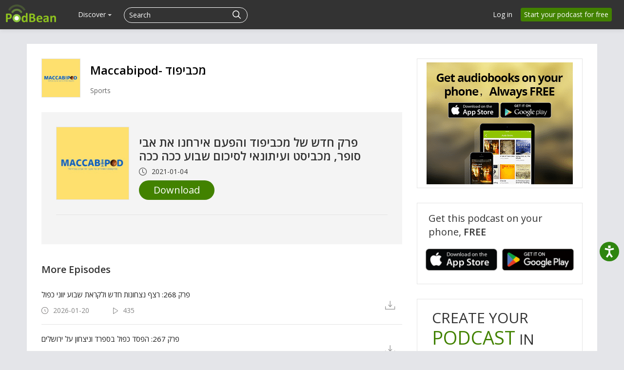

--- FILE ---
content_type: application/javascript; charset=UTF-8
request_url: https://www.podbean.com/cdn-cgi/challenge-platform/scripts/jsd/main.js
body_size: 9149
content:
window._cf_chl_opt={crYs7:'g'};~function(Ij,Iz,Il,IC,Iu,p,u,w,ID,IB){Ij=I1,function(I2,I3,nS,IG,I4,I5){for(nS={I2:435,I3:476,I4:266,I5:429,I6:450,I7:448,I8:298,I9:493,II:504},IG=I1,I4=I2();!![];)try{if(I5=-parseInt(IG(nS.I2))/1+parseInt(IG(nS.I3))/2*(parseInt(IG(nS.I4))/3)+-parseInt(IG(nS.I5))/4+-parseInt(IG(nS.I6))/5+-parseInt(IG(nS.I7))/6*(-parseInt(IG(nS.I8))/7)+-parseInt(IG(nS.I9))/8+parseInt(IG(nS.II))/9,I3===I5)break;else I4.push(I4.shift())}catch(e){I4.push(I4.shift())}}(I0,838795),Iz=this||self,Il=Iz[Ij(412)],IC=function(hd,hv,hs,hV,hE,hn,hI,h8,Ic,I3,v,w,I4){return hd={I2:445,I3:494,I4:257,I5:350,I6:459,I7:349,I8:440},hv={I2:427,I3:255,I4:272,I5:514,I6:352,I7:506,I8:506,I9:272,II:403,In:385,Ih:427,IE:328,IV:496,Is:351,Iv:466,Id:314,IH:427,IX:267,IT:470,Im:311,Ie:427,Ik:242,Io:317,IS:385,hd:317,hH:427},hs={I2:340,I3:505},hV={I2:382},hE={I2:501,I3:399,I4:514,I5:505,I6:396,I7:422,I8:317,I9:383,II:461,In:438,Ih:242,IE:383,IV:438,Is:383,Iv:438,Id:382,IH:344,IX:370,IT:312,Im:258,Ie:385,Ik:247,Io:311,IS:250,hV:258,hs:314,hv:385,hd:455,hH:250,hX:360,hT:399,hm:413,he:427,hk:282,ho:311,hS:427,hM:342,hz:447,hl:498,hC:500,hu:383,hA:289,hD:256,hN:295,hf:519,hi:329,hO:385,hW:496,hF:353,hr:250,hJ:399,hw:503,hB:385,ha:333,hK:507,hp:428,hG:439,hj:385,hc:250,hP:360,hg:436,hx:331,hQ:385,hb:332,hy:258,ht:409,hZ:481,hR:441,hY:249,hq:345,hU:442,hL:402,E0:334,E1:385,E2:499,E3:407,E4:385,E5:382,E6:391,E7:419,E8:382,E9:455,EI:258,En:503,Eh:503,EE:382,EV:489,Es:427,Ev:470},hn={I2:288},hI={I2:271},h8={I2:481},Ic=Ij,I3={'KlVQa':function(x,y){return x==y},'LcpnH':function(x,y){return x-y},'GEuDj':function(x,y){return x>y},'TEfiR':function(x,y){return y==x},'ZXmAv':function(x,y){return x-y},'zhpKK':function(x,y){return x>y},'GersF':function(x,y){return x<<y},'oxUHQ':function(I5,I6){return I5(I6)},'XtQDn':function(x,y){return x+y},'uCNhk':function(I5,I6,I7){return I5(I6,I7)},'kzyXc':function(x,y){return y==x},'CGvIE':function(x,y){return x<y},'PQhjB':function(x,y){return x+y},'gHiNi':function(x,y){return y===x},'XZJrK':Ic(hd.I2),'MZnye':function(x,y){return x|y},'VpKaV':function(x,y){return y==x},'QcSlG':function(x,y){return x<<y},'mvQXV':function(x,y){return x-y},'VqyWv':function(x,y){return y&x},'vCFhh':function(x,y){return x-y},'eFXqM':function(x,y){return x-y},'BMnZH':Ic(hd.I3),'PBZck':Ic(hd.I4),'nbazS':Ic(hd.I5),'gbUff':function(I5,I6){return I5(I6)},'QXYqa':function(x,y){return x|y},'QrhRx':function(x,y){return x<<y},'nzkxf':function(x,y){return x-y},'hfbGi':function(x,y){return x==y},'JOXxJ':function(x,y){return x-y},'kKVSk':function(I5,I6){return I5(I6)},'ogkLU':function(x,y){return x==y},'DAfkV':Ic(hd.I6),'uzEsC':function(x,y){return y==x},'XwQDU':function(x,y){return y&x},'OzhWI':function(x,y){return y*x},'dPoiw':function(x,y){return y!=x},'VTQVz':function(I5,I6){return I5(I6)},'BKoxD':function(I5,I6){return I5(I6)},'EZRss':function(x,y){return x!=y},'CtJMn':function(x,y){return x<y},'iOqwP':function(x,y){return x&y},'gyoWr':function(I5,I6){return I5(I6)}},v=String[Ic(hd.I7)],w={'h':function(r,h3){return h3={I2:253,I3:369,I4:363,I5:317,I6:273,I7:307},r==null?'':w.g(r,6,function(g,IP,I6){return(IP=I1,IP(h3.I2)!==IP(h3.I3))?IP(h3.I4)[IP(h3.I5)](g):(I6=I5[IP(h3.I6)],I6[IP(h3.I7)](+I7(I6.t)))})},'g':function(r,g,l,h9,Ix,I5,c,q,u,h,n,t,e,f,a,b,k,hh,v,m,p,d){if(h9={I2:271},Ix=Ic,I5={'uXTEw':function(I6,I7,I8){return I6(I7,I8)},'QhXLz':function(I6,I7,I8){return I6(I7,I8)},'CufGm':function(I6){return I6()},'HlvHl':function(I6,I7,Ig){return Ig=I1,I3[Ig(h8.I2)](I6,I7)},'BIrjQ':Ix(hE.I2),'KxOTn':function(x,y,IQ){return IQ=Ix,I3[IQ(h9.I2)](x,y)},'UxxMf':function(x,y,Ib){return Ib=Ix,I3[Ib(hI.I2)](x,y)},'ThsBP':function(I6,I7,I8,Iy){return Iy=Ix,I3[Iy(hn.I2)](I6,I7,I8)}},I3[Ix(hE.I3)](null,r))return'';for(q={},u={},h='',n=2,t=3,e=2,f=[],a=0,b=0,k=0;I3[Ix(hE.I4)](k,r[Ix(hE.I5)]);k+=1)if(Ix(hE.I6)!==Ix(hE.I7)){if(m=r[Ix(hE.I8)](k),Object[Ix(hE.I9)][Ix(hE.II)][Ix(hE.In)](q,m)||(q[m]=t++,u[m]=!0),p=I3[Ix(hE.Ih)](h,m),Object[Ix(hE.IE)][Ix(hE.II)][Ix(hE.IV)](q,p))h=p;else{if(Object[Ix(hE.Is)][Ix(hE.II)][Ix(hE.Iv)](u,h)){if(256>h[Ix(hE.Id)](0)){if(I3[Ix(hE.IH)](Ix(hE.IX),I3[Ix(hE.IT)]))I3();else{for(c=0;c<e;a<<=1,I3[Ix(hE.Im)](b,g-1)?(b=0,f[Ix(hE.Ie)](l(a)),a=0):b++,c++);for(d=h[Ix(hE.Id)](0),c=0;8>c;a=I3[Ix(hE.Ik)](a<<1.8,1.58&d),I3[Ix(hE.Io)](b,g-1)?(b=0,f[Ix(hE.Ie)](l(a)),a=0):b++,d>>=1,c++);}}else{for(d=1,c=0;c<e;a=I3[Ix(hE.IS)](a,1)|d,I3[Ix(hE.hV)](b,I3[Ix(hE.hs)](g,1))?(b=0,f[Ix(hE.hv)](l(a)),a=0):b++,d=0,c++);for(d=h[Ix(hE.Id)](0),c=0;I3[Ix(hE.hd)](16,c);a=I3[Ix(hE.hH)](a,1)|I3[Ix(hE.hX)](d,1),I3[Ix(hE.hT)](b,I3[Ix(hE.hm)](g,1))?(b=0,f[Ix(hE.hv)](l(a)),a=0):b++,d>>=1,c++);}n--,n==0&&(n=Math[Ix(hE.he)](2,e),e++),delete u[h]}else for(d=q[h],c=0;c<e;a=I3[Ix(hE.Ik)](a<<1.47,1.01&d),b==I3[Ix(hE.hk)](g,1)?(b=0,f[Ix(hE.hv)](l(a)),a=0):b++,d>>=1,c++);h=(n--,I3[Ix(hE.ho)](0,n)&&(n=Math[Ix(hE.hS)](2,e),e++),q[p]=t++,String(m))}}else I5[Ix(hE.hM)](I4,Ix(hE.hz),I5.e);if(h!==''){if(I3[Ix(hE.hl)]!==Ix(hE.hC)){if(Object[Ix(hE.hu)][Ix(hE.II)][Ix(hE.Iv)](u,h)){if(Ix(hE.hA)!==I3[Ix(hE.hD)]){if(I3[Ix(hE.hN)](256,h[Ix(hE.Id)](0))){if(I3[Ix(hE.hf)]!==Ix(hE.hi)){for(c=0;I3[Ix(hE.I4)](c,e);a<<=1,g-1==b?(b=0,f[Ix(hE.hO)](I3[Ix(hE.hW)](l,a)),a=0):b++,c++);for(d=h[Ix(hE.Id)](0),c=0;8>c;a=I3[Ix(hE.hF)](I3[Ix(hE.hr)](a,1),I3[Ix(hE.hX)](d,1)),I3[Ix(hE.hJ)](b,I3[Ix(hE.hw)](g,1))?(b=0,f[Ix(hE.hB)](l(a)),a=0):b++,d>>=1,c++);}else if(hh={I2:347},!I8){if(IV=!![],!I5[Ix(hE.ha)](Is))return;I5[Ix(hE.hK)](Iv,function(Ie,It){It=Ix,I5[It(hh.I2)](IX,IT,Ie)})}}else{for(d=1,c=0;I3[Ix(hE.I4)](c,e);a=I3[Ix(hE.hp)](a,1)|d,b==I3[Ix(hE.hG)](g,1)?(b=0,f[Ix(hE.hj)](l(a)),a=0):b++,d=0,c++);for(d=h[Ix(hE.Id)](0),c=0;16>c;a=I3[Ix(hE.hF)](I3[Ix(hE.hc)](a,1),I3[Ix(hE.hP)](d,1)),I3[Ix(hE.hg)](b,I3[Ix(hE.hx)](g,1))?(b=0,f[Ix(hE.hQ)](I3[Ix(hE.hb)](l,a)),a=0):b++,d>>=1,c++);}n--,I3[Ix(hE.hy)](0,n)&&(n=Math[Ix(hE.hS)](2,e),e++),delete u[h]}else I3(Ix(hE.ht))}else for(d=q[h],c=0;c<e;a=I3[Ix(hE.hF)](a<<1,d&1.05),b==g-1?(b=0,f[Ix(hE.hB)](I3[Ix(hE.hZ)](l,a)),a=0):b++,d>>=1,c++);n--,I3[Ix(hE.hR)](0,n)&&e++}else v=m==='s'&&!b[Ix(hE.hY)](a[k]),I5[Ix(hE.hq)]===I5[Ix(hE.hU)](c,k)?f(I5[Ix(hE.hL)](c,k),m):v||I5[Ix(hE.E0)](f,I5[Ix(hE.hL)](c,k),a[k])}for(d=2,c=0;c<e;a=a<<1.53|d&1.17,g-1==b?(b=0,f[Ix(hE.E1)](l(a)),a=0):b++,d>>=1,c++);for(;;)if(a<<=1,I3[Ix(hE.I3)](b,g-1)){if(Ix(hE.E2)!==I3[Ix(hE.E3)]){f[Ix(hE.E4)](l(a));break}else{if(256>h[Ix(hE.E5)](0)){for(c=0;c<e;a<<=1,I3[Ix(hE.E6)](b,I3[Ix(hE.E7)](g,1))?(b=0,f[Ix(hE.Ie)](l(a)),a=0):b++,c++);for(d=h[Ix(hE.E8)](0),c=0;I3[Ix(hE.E9)](8,c);a=a<<1.06|1.15&d,I3[Ix(hE.EI)](b,I3[Ix(hE.En)](g,1))?(b=0,f[Ix(hE.hO)](l(a)),a=0):b++,d>>=1,c++);}else{for(d=1,c=0;c<e;a=a<<1.16|d,b==I3[Ix(hE.Eh)](g,1)?(b=0,f[Ix(hE.hj)](l(a)),a=0):b++,d=0,c++);for(d=h[Ix(hE.EE)](0),c=0;I3[Ix(hE.hN)](16,c);a=I3[Ix(hE.EV)](a,1)|d&1,g-1==b?(b=0,f[Ix(hE.hB)](I3[Ix(hE.hZ)](l,a)),a=0):b++,d>>=1,c++);}n--,0==n&&(n=I3[Ix(hE.Es)](2,e),e++),delete u[h]}}else b++;return f[Ix(hE.Ev)]('')},'j':function(r,IZ){return IZ=Ic,I3[IZ(hs.I2)](null,r)?'':''==r?null:w.i(r[IZ(hs.I3)],32768,function(g,IR){return IR=IZ,r[IR(hV.I2)](g)})},'i':function(r,g,l,IY,c,q,u,h,n,t,e,f,a,b,k,m,d,p){for(IY=Ic,c=[],q=4,u=4,h=3,n=[],f=l(0),a=g,b=1,t=0;3>t;c[t]=t,t+=1);for(k=0,m=Math[IY(hv.I2)](2,2),e=1;m!=e;p=I3[IY(hv.I3)](f,a),a>>=1,a==0&&(a=g,f=l(b++)),k|=I3[IY(hv.I4)](I3[IY(hv.I5)](0,p)?1:0,e),e<<=1);switch(k){case 0:for(k=0,m=Math[IY(hv.I2)](2,8),e=1;I3[IY(hv.I6)](e,m);p=a&f,a>>=1,0==a&&(a=g,f=l(b++)),k|=(I3[IY(hv.I5)](0,p)?1:0)*e,e<<=1);d=I3[IY(hv.I7)](v,k);break;case 1:for(k=0,m=Math[IY(hv.I2)](2,16),e=1;e!=m;p=f&a,a>>=1,0==a&&(a=g,f=I3[IY(hv.I8)](l,b++)),k|=I3[IY(hv.I9)](0<p?1:0,e),e<<=1);d=I3[IY(hv.II)](v,k);break;case 2:return''}for(t=c[3]=d,n[IY(hv.In)](d);;){if(b>r)return'';for(k=0,m=Math[IY(hv.Ih)](2,h),e=1;I3[IY(hv.IE)](e,m);p=f&a,a>>=1,0==a&&(a=g,f=I3[IY(hv.IV)](l,b++)),k|=(I3[IY(hv.Is)](0,p)?1:0)*e,e<<=1);switch(d=k){case 0:for(k=0,m=Math[IY(hv.I2)](2,8),e=1;e!=m;p=I3[IY(hv.Iv)](f,a),a>>=1,0==a&&(a=g,f=l(b++)),k|=(0<p?1:0)*e,e<<=1);c[u++]=v(k),d=I3[IY(hv.Id)](u,1),q--;break;case 1:for(k=0,m=Math[IY(hv.IH)](2,16),e=1;m!=e;p=I3[IY(hv.I3)](f,a),a>>=1,0==a&&(a=g,f=l(b++)),k|=(I3[IY(hv.Is)](0,p)?1:0)*e,e<<=1);c[u++]=I3[IY(hv.IX)](v,k),d=u-1,q--;break;case 2:return n[IY(hv.IT)]('')}if(I3[IY(hv.Im)](0,q)&&(q=Math[IY(hv.Ie)](2,h),h++),c[d])d=c[d];else if(u===d)d=I3[IY(hv.Ik)](t,t[IY(hv.Io)](0));else return null;n[IY(hv.IS)](d),c[u++]=t+d[IY(hv.hd)](0),q--,t=d,0==q&&(q=Math[IY(hv.hH)](2,h),h++)}}},I4={},I4[Ic(hd.I8)]=w.h,I4}(),Iu={},Iu[Ij(393)]='o',Iu[Ij(474)]='s',Iu[Ij(244)]='u',Iu[Ij(421)]='z',Iu[Ij(300)]='n',Iu[Ij(390)]='I',Iu[Ij(265)]='b',p=Iu,Iz[Ij(420)]=function(b,a,c,d,hr,hF,hW,n1,I2,e,l,n,k,m,v){if(hr={I2:451,I3:274,I4:508,I5:513,I6:431,I7:277,I8:321,I9:321,II:387,In:365,Ih:511,IE:505,IV:478,Is:249,Iv:501,Id:495,IH:293,IX:341,IT:516},hF={I2:512,I3:505,I4:451,I5:397,I6:463},hW={I2:383,I3:461,I4:438,I5:385},n1=Ij,I2={'jhHle':function(x,y){return y===x},'Bnmdz':function(x,y){return x+y},'ZwTiV':function(x,y){return x<y},'idAkq':function(I3,I4,I5,I6){return I3(I4,I5,I6)},'xATVE':function(x,y){return x+y},'aIPyg':function(I3,I4,I5){return I3(I4,I5)},'IRFQG':function(x,y){return x+y},'ZureX':function(I3,I4,I5){return I3(I4,I5)}},I2[n1(hr.I2)](null,a)||a===void 0)return d;for(e=t(a),b[n1(hr.I3)][n1(hr.I4)]&&(e=e[n1(hr.I5)](b[n1(hr.I3)][n1(hr.I4)](a))),e=b[n1(hr.I6)][n1(hr.I7)]&&b[n1(hr.I8)]?b[n1(hr.I6)][n1(hr.I7)](new b[(n1(hr.I9))](e)):function(h,n2,g){for(n2=n1,h[n2(hF.I2)](),g=0;g<h[n2(hF.I3)];I2[n2(hF.I4)](h[g],h[g+1])?h[n2(hF.I5)](I2[n2(hF.I6)](g,1),1):g+=1);return h}(e),l='nAsAaAb'.split('A'),l=l[n1(hr.II)][n1(hr.In)](l),n=0;I2[n1(hr.Ih)](n,e[n1(hr.IE)]);k=e[n],m=I2[n1(hr.IV)](r,b,a,k),l(m)?(v='s'===m&&!b[n1(hr.Is)](a[k]),n1(hr.Iv)===I2[n1(hr.Id)](c,k)?f(c+k,m):v||I2[n1(hr.IH)](f,I2[n1(hr.IX)](c,k),a[k])):I2[n1(hr.IT)](f,c+k,m),n++);return d;function f(h,g,n0){n0=I1,Object[n0(hW.I2)][n0(hW.I3)][n0(hW.I4)](d,g)||(d[g]=[]),d[g][n0(hW.I5)](h)}},u=Ij(443)[Ij(308)](';'),w=u[Ij(387)][Ij(365)](u),Iz[Ij(406)]=function(b,a,hK,n3,I3,I4,c,d,f,e){for(hK={I2:339,I3:418,I4:338,I5:297,I6:467,I7:366,I8:339,I9:505,II:418,In:335,Ih:338,IE:454,IV:385,Is:467,Iv:488},n3=Ij,I3={},I3[n3(hK.I2)]=function(x,y){return x<y},I3[n3(hK.I3)]=function(x,y){return x===y},I3[n3(hK.I4)]=n3(hK.I5),I3[n3(hK.I6)]=function(x,y){return x+y},I4=I3,c=Object[n3(hK.I7)](a),d=0;I4[n3(hK.I8)](d,c[n3(hK.I9)]);d++)if(I4[n3(hK.II)](n3(hK.In),I4[n3(hK.Ih)]))return;else if(f=c[d],f==='f'&&(f='N'),b[f]){for(e=0;e<a[c[d]][n3(hK.I9)];I4[n3(hK.I3)](-1,b[f][n3(hK.IE)](a[c[d]][e]))&&(w(a[c[d]][e])||b[f][n3(hK.IV)](I4[n3(hK.Is)]('o.',a[c[d]][e]))),e++);}else b[f]=a[c[d]][n3(hK.Iv)](function(l){return'o.'+l})},ID=null,IB=Iw(),IK();function I0(EJ){return EJ='QQxyw,WPPZi,RBiLP,random,pow,QrhRx,3288760BvkNZy,GlUUX,Array,errorInfoObject,hgMoX,location,779240hsRhps,hfbGi,onreadystatechange,call,nzkxf,dCGJxDm,ogkLU,KxOTn,_cf_chl_opt;cHaoC7;EsktP7;YbzaU8;btBUN5;jYAw8;ugmM5;tEalb6;RlLx8;QzKKE3;iOif3;XBhJi2;FIbw5;Tpvn1;LGsiN9;ECxHs2;ZRXn7,navigator,PQRUO,removeChild,error on cf_chl_props,48126YYEeaF,QEatG9,4750430TWUebl,jhHle,display: none,gRXyt,indexOf,GEuDj,nnXtO3,thQjF,etNqs,elUlN,saObH,hasOwnProperty,wlZz4,Bnmdz,POST,bpDEU,iOqwP,NBeTJ,ptgsk,contentWindow,join,iWzBg,createElement,YIgrO,string,appendChild,174Fbcivg,/invisible/jsd,idAkq,HnaeQ,Bqiwf,oxUHQ,kcWL9,iframe,vHdhD,href,style,/b/ov1/0.40630747161626:1769011866:SFMSdFAVPfiEh0ZFT6Xs57myCbEClJkNcLHKjFWAH2A/,map,GersF,http-code:,KNaCv,postMessage,2396864rjFNFJ,NuRAw,xATVE,gbUff,UIbFL,BMnZH,TAjXq,OlvTW,d.cookie,KALgy,ZXmAv,6629949lHuRkI,length,VTQVz,HlvHl,getOwnPropertyNames,detail,krriS,ZwTiV,sort,concat,CGvIE,now,ZureX,event,crYs7,nbazS,PQhjB,GkRdd,undefined,URZWC,source,MZnye,onload,isNaN,QcSlG,onerror,jsd,FFyCH,aOXEs,XwQDU,PBZck,mtKIE,TEfiR,XeuZ6,DOMContentLoaded,ZEwSP,vtgRP,NCbcr,QMudY,boolean,47349ZWrjtO,gyoWr,_cf_chl_opt,XAgWl,WfCSU,XtQDn,OzhWI,__CF$cv$params,Object,cloudflare-invisible,addEventListener,from,[native code],body,JqwYO,error,eFXqM,loading,Pxkmb,OJPZw,KBWxH,oCQVx,uCNhk,gIMrF,parent,frRNV,jDFnl,aIPyg,/jsd/oneshot/ab45abf05049/0.40630747161626:1769011866:SFMSdFAVPfiEh0ZFT6Xs57myCbEClJkNcLHKjFWAH2A/,zhpKK,lGIFk,MzNLm,1379MnNAzr,YjnaH,number,toString,readyState,xhr-error,xaHVj,SOak1,VVTJb,floor,split,MySci,fgqot,VpKaV,XZJrK,tOyMA,mvQXV,LFqhh,XjthC,charAt,AQvUK,sid,stringify,Set,DvhMj,rNRWj,QTuqh,anJyI,clientInformation,status,EZRss,SuNbn,wBfdr,JOXxJ,kKVSk,CufGm,ThsBP,zfTPo,log,Dpcq6,TDenJ,jMAdj,uzEsC,IRFQG,uXTEw,open,gHiNi,BIrjQ,VWWMq,QhXLz,XMLHttpRequest,fromCharCode,PtbYd,CtJMn,dPoiw,QXYqa,/cdn-cgi/challenge-platform/h/,dUJPa,catch,dPAgP,send,randomUUID,VqyWv,Wupft,WDuoS,WtONA$eaKL5h2dk3ouiPv14xEgRGzf9YcFlmnQp-7wM+VjrIqsSHDXBT8UbCJZ6y0,forFU,bind,keys,kbgyX,CjoLI,qsYOe,rgeCN,iYzbB,nqVOn,contentDocument,FXFSX,eMBTy,IEkzm,4|5|0|8|9|6|10|3|2|1|7,api,qDcnc,ZKonY,ygJxG,charCodeAt,prototype,ontimeout,push,gmxgB9,includes,zVqqo,chctx,bigint,KlVQa,SywaG,object,UdKcX,getPrototypeOf,huVvB,splice,timeout,kzyXc,tabIndex,hHJnC,UxxMf,BKoxD,JkHcJ,TLtHu,LGsiN9,DAfkV,hcYmJ,success,BjMxg,function,document,vCFhh,Function,QPcrF,isArray,FEWKX,kQwhi,LcpnH,Tpvn1,symbol,OOaxt'.split(','),I0=function(){return EJ},I0()}function IN(I2,hR,hZ,n7,I3,I4){hR={I2:401,I3:411,I4:447,I5:502,I6:269},hZ={I2:423,I3:401,I4:355,I5:359,I6:359,I7:286,I8:510,I9:364},n7=Ij,I3={'QQxyw':function(x,y){return x!==y},'dUJPa':n7(hR.I2),'KBWxH':function(x,y){return y===x},'krriS':n7(hR.I3),'forFU':function(I5,I6){return I5(I6)},'KALgy':function(I5){return I5()},'XAgWl':n7(hR.I4)},I4=I3[n7(hR.I5)](IA),IJ(I4.r,function(I5,n8){if(n8=n7,I3[n8(hZ.I2)](n8(hZ.I3),I3[n8(hZ.I4)]))return I5&&I6[n8(hZ.I5)]?I7[n8(hZ.I6)]():'';else I3[n8(hZ.I7)](typeof I2,I3[n8(hZ.I8)])&&I3[n8(hZ.I9)](I2,I5),IO()}),I4.e&&Ia(I3[n7(hR.I6)],I4.e)}function Iw(EM,nT){return EM={I2:359},nT=Ij,crypto&&crypto[nT(EM.I2)]?crypto[nT(EM.I2)]():''}function Ir(Es,nV,I2,I3,I4,I5){if(Es={I2:497,I3:307,I4:515,I5:479,I6:374,I7:471},nV=Ij,I2={'UIbFL':function(I6){return I6()},'HnaeQ':function(x,y){return x>y},'FXFSX':function(x,y){return x!==y}},I3=3600,I4=I2[nV(Es.I2)](IF),I5=Math[nV(Es.I3)](Date[nV(Es.I4)]()/1e3),I2[nV(Es.I5)](I5-I4,I3)){if(I2[nV(Es.I6)](nV(Es.I7),nV(Es.I7)))I4(I5);else return![]}return!![]}function t(b,hl,IL,a){for(hl={I2:513,I3:366,I4:395},IL=Ij,a=[];b!==null;a=a[IL(hl.I2)](Object[IL(hl.I3)](b)),b=Object[IL(hl.I4)](b));return a}function Ii(E0,nI,I2){return E0={I2:357},nI=Ij,I2={'dPAgP':function(I3){return I3()}},I2[nI(E0.I2)](If)!==null}function IK(EW,EO,ne,I2,I3,I4,I5,I6){if(EW={I2:283,I3:260,I4:273,I5:394,I6:417,I7:302,I8:276,I9:315,II:437},EO={I2:302,I3:379,I4:261,I5:392,I6:437,I7:415},ne=Ij,I2={'qDcnc':ne(EW.I2),'QPcrF':function(I7){return I7()},'UdKcX':function(I7){return I7()},'FEWKX':function(x,y){return x!==y},'LFqhh':ne(EW.I3)},I3=Iz[ne(EW.I4)],!I3)return;if(!I2[ne(EW.I5)](Ir))return;(I4=![],I5=function(){if(!I4){if(I4=!![],!Ir())return;IN(function(I7){Ip(I3,I7)})}},I2[ne(EW.I6)](Il[ne(EW.I7)],ne(EW.I2)))?I5():Iz[ne(EW.I8)]?Il[ne(EW.I8)](I2[ne(EW.I9)],I5):(I6=Il[ne(EW.II)]||function(){},Il[ne(EW.II)]=function(nk){if(nk=ne,I6(),Il[nk(EO.I2)]!==I2[nk(EO.I3)]){if(nk(EO.I4)===nk(EO.I5))return![];else Il[nk(EO.I6)]=I6,I2[nk(EO.I7)](I5)}})}function Ip(I5,I6,Er,no,I7,I8,I9,II){if(Er={I2:287,I3:264,I4:409,I5:330,I6:281,I7:378,I8:246,I9:275,II:319,In:517,Ih:290,IE:492,IV:275,Is:319,Iv:517,Id:330,IH:509,IX:492},no=Ij,I7={},I7[no(Er.I2)]=function(x,y){return x===y},I7[no(Er.I3)]=no(Er.I4),I7[no(Er.I5)]=no(Er.I6),I8=I7,!I5[no(Er.I7)])return;I8[no(Er.I2)](I6,I8[no(Er.I3)])?(I9={},I9[no(Er.I8)]=no(Er.I9),I9[no(Er.II)]=I5.r,I9[no(Er.In)]=no(Er.I4),Iz[no(Er.Ih)][no(Er.IE)](I9,'*')):(II={},II[no(Er.I8)]=no(Er.IV),II[no(Er.Is)]=I5.r,II[no(Er.Iv)]=I8[no(Er.Id)],II[no(Er.IH)]=I6,Iz[no(Er.Ih)][no(Er.IX)](II,'*'))}function r(b,a,c,hz,IU,I2,v,I4,I5,I6,I7,I8,d,g){I2=(hz={I2:452,I3:326,I4:444,I5:425,I6:285,I7:411,I8:393,I9:325,II:472,In:483,Ih:486,IE:284,IV:400,Is:279,Iv:475,Id:469,IH:433,IX:424,IT:408,Im:373,Ie:446,Ik:368,Io:356,IS:292,hl:430,hC:285,hu:512,hA:346,hD:505,hN:388,hf:397,hi:431,hO:416,hW:431,hF:316,hr:458,hJ:322},IU=Ij,{'Pxkmb':IU(hz.I2),'hgMoX':IU(hz.I3),'WPPZi':IU(hz.I4),'hcYmJ':function(I3,I4,I5,I6,I7){return I3(I4,I5,I6,I7)},'VWWMq':function(x,y){return x<y},'zVqqo':function(x,y){return x+y},'anJyI':IU(hz.I5),'CjoLI':function(x,y){return y==x},'jDFnl':function(x,y){return x!==y},'GlUUX':IU(hz.I6),'XjthC':function(x,y){return y===x},'etNqs':IU(hz.I7),'DvhMj':function(I3,I4,I5){return I3(I4,I5)}});try{v=a[c]}catch(f){return'i'}if(null==v)return v===void 0?'u':'x';if(IU(hz.I8)==typeof v){if(IU(hz.I5)!==I2[IU(hz.I9)])try{return I4=IV[IU(hz.II)](IU(hz.In)),I4[IU(hz.Ih)]=I2[IU(hz.IE)],I4[IU(hz.IV)]='-1',Is[IU(hz.Is)][IU(hz.Iv)](I4),I5=I4[IU(hz.Id)],I6={},I6=Iv(I5,I5,'',I6),I6=Id(I5,I5[I2[IU(hz.IH)]]||I5[I2[IU(hz.IX)]],'n.',I6),I6=I2[IU(hz.IT)](IH,I5,I4[IU(hz.Im)],'d.',I6),IX[IU(hz.Is)][IU(hz.Ie)](I4),I7={},I7.r=I6,I7.e=null,I7}catch(e){return I8={},I8.r={},I8.e=e,I8}else try{if(I2[IU(hz.Ik)](IU(hz.I7),typeof v[IU(hz.Io)])){if(I2[IU(hz.IS)](I2[IU(hz.hl)],IU(hz.hC))){for(h[IU(hz.hu)](),g=0;I2[IU(hz.hA)](g,h[IU(hz.hD)]);h[g]===h[I2[IU(hz.hN)](g,1)]?h[IU(hz.hf)](g+1,1):g+=1);return h}else return v[IU(hz.Io)](function(){}),'p'}}catch(f){}}return b[IU(hz.hi)][IU(hz.hO)](v)?'a':v===b[IU(hz.hW)]?'p5':v===!0?'T':I2[IU(hz.hF)](!1,v)?'F':(d=typeof v,I2[IU(hz.hr)]==d?I2[IU(hz.hJ)](q,b,v)?'N':'f':p[d]||'?')}function I1(I,n,h,E){return I=I-242,h=I0(),E=h[I],E}function If(hU,n9,I3,I4,I5,I6){return hU={I2:453,I3:273,I4:323,I5:313,I6:356,I7:453,I8:300},n9=Ij,I3={},I3[n9(hU.I2)]=function(x,y){return x!==y},I4=I3,I5=Iz[n9(hU.I3)],!I5?n9(hU.I4)===n9(hU.I5)?(v[n9(hU.I6)](function(){}),'p'):null:(I6=I5.i,I4[n9(hU.I7)](typeof I6,n9(hU.I8))||I6<30)?null:I6}function IO(E8,nn,I2,I3){if(E8={I2:460,I3:372,I4:296,I5:304,I6:262,I7:375,I8:468,I9:309,II:473,In:405},nn=Ij,I2={'ptgsk':function(I4,I5){return I4(I5)},'lGIFk':function(x,y){return y===x},'xaHVj':function(x,y){return x===y},'vtgRP':nn(E8.I2),'eMBTy':nn(E8.I3),'MySci':function(I4,I5){return I4(I5)},'YIgrO':function(I4,I5,I6){return I4(I5,I6)},'TLtHu':function(x,y){return y*x}},I3=If(),I2[nn(E8.I4)](I3,null))return;ID=(ID&&(I2[nn(E8.I5)](I2[nn(E8.I6)],I2[nn(E8.I7)])?I2[nn(E8.I8)](I4,I5):I2[nn(E8.I9)](clearTimeout,ID)),I2[nn(E8.II)](setTimeout,function(){IN()},I2[nn(E8.In)](I3,1e3)))}function Ia(I6,I7,EC,nm,I8,I9,II,In,Ih,IE,IV,Is,Iv,Id){if(EC={I2:376,I3:386,I4:462,I5:273,I6:376,I7:354,I8:268,I9:518,II:487,In:477,Ih:348,IE:343,IV:464,Is:398,Iv:384,Id:456,IH:268,IX:456,IT:337,Im:268,Ie:337,Ik:482,Io:482,IS:449,Eu:259,EA:305,ED:432,EN:389,Ef:246,Ei:252,EO:358,EW:440},nm=Ij,I8={},I8[nm(EC.I2)]=function(x,y){return x+y},I9=I8,!IW(0))return![];In=(II={},II[nm(EC.I3)]=I6,II[nm(EC.I4)]=I7,II);try{Ih=Iz[nm(EC.I5)],IE=I9[nm(EC.I6)](nm(EC.I7)+Iz[nm(EC.I8)][nm(EC.I9)]+nm(EC.II)+Ih.r,nm(EC.In)),IV=new Iz[(nm(EC.Ih))](),IV[nm(EC.IE)](nm(EC.IV),IE),IV[nm(EC.Is)]=2500,IV[nm(EC.Iv)]=function(){},Is={},Is[nm(EC.Id)]=Iz[nm(EC.IH)][nm(EC.IX)],Is[nm(EC.IT)]=Iz[nm(EC.Im)][nm(EC.Ie)],Is[nm(EC.Ik)]=Iz[nm(EC.Im)][nm(EC.Io)],Is[nm(EC.IS)]=Iz[nm(EC.Im)][nm(EC.Eu)],Is[nm(EC.EA)]=IB,Iv=Is,Id={},Id[nm(EC.ED)]=In,Id[nm(EC.EN)]=Iv,Id[nm(EC.Ef)]=nm(EC.Ei),IV[nm(EC.EO)](IC[nm(EC.EW)](Id))}catch(e){}}function IJ(I2,I3,ES,Eo,Ee,Em,ns,I4,I5,I6,I7){ES={I2:310,I3:398,I4:291,I5:303,I6:464,I7:273,I8:336,I9:268,II:348,In:343,Ih:361,IE:380,IV:306,Is:354,Iv:518,Id:294,IH:378,IX:384,IT:248,Im:251,Ie:410,Ik:434,Io:434,IS:485,EM:358,Ez:440,El:320},Eo={I2:299,I3:491,I4:318,I5:324,I6:371,I7:398,I8:384},Ee={I2:327,I3:327,I4:367,I5:381,I6:310,I7:409,I8:513,I9:366,II:395,In:270,Ih:490,IE:327},Em={I2:398},ns=Ij,I4={'kbgyX':function(x,y){return x===y},'ygJxG':ns(ES.I2),'WfCSU':function(I8,I9){return I8(I9)},'KNaCv':ns(ES.I3),'QTuqh':ns(ES.I4),'iYzbB':ns(ES.I5),'Wupft':ns(ES.I6),'ZKonY':function(x,y){return x+y},'VVTJb':function(x,y){return x+y},'BjMxg':function(I8){return I8()}},I5=Iz[ns(ES.I7)],console[ns(ES.I8)](Iz[ns(ES.I9)]),I6=new Iz[(ns(ES.II))](),I6[ns(ES.In)](I4[ns(ES.Ih)],I4[ns(ES.IE)](I4[ns(ES.IV)](ns(ES.Is),Iz[ns(ES.I9)][ns(ES.Iv)])+ns(ES.Id),I5.r)),I5[ns(ES.IH)]&&(I6[ns(ES.I3)]=5e3,I6[ns(ES.IX)]=function(nv){nv=ns,I3(nv(Em.I2))}),I6[ns(ES.IT)]=function(nd,a){if(nd=ns,I6[nd(Ee.I2)]>=200&&I6[nd(Ee.I3)]<300){if(I4[nd(Ee.I4)](I4[nd(Ee.I5)],nd(Ee.I6)))I3(nd(Ee.I7));else{for(a=[];b!==null;a=a[nd(Ee.I8)](I4[nd(Ee.I9)](b)),b=I5[nd(Ee.II)](b));return a}}else I4[nd(Ee.In)](I3,nd(Ee.Ih)+I6[nd(Ee.IE)])},I6[ns(ES.Im)]=function(Ek,nH,I8,I9){Ek={I2:299},nH=ns,I8={},I8[nH(Eo.I2)]=I4[nH(Eo.I3)],I9=I8,nH(Eo.I4)!==I4[nH(Eo.I5)]?I3(I4[nH(Eo.I6)]):(I5[nH(Eo.I7)]=5e3,I6[nH(Eo.I8)]=function(nX){nX=nH,I8(I9[nX(Ek.I2)])})},I7={'t':I4[ns(ES.Ie)](IF),'lhr':Il[ns(ES.Ik)]&&Il[ns(ES.Io)][ns(ES.IS)]?Il[ns(ES.Io)][ns(ES.IS)]:'','api':I5[ns(ES.IH)]?!![]:![],'c':Ii(),'payload':I2},I6[ns(ES.EM)](IC[ns(ES.Ez)](JSON[ns(ES.El)](I7)))}function q(b,a,hH,Iq,I3,I4){return hH={I2:263,I3:278,I4:414,I5:383,I6:301,I7:438,I8:454,I9:263},Iq=Ij,I3={},I3[Iq(hH.I2)]=Iq(hH.I3),I4=I3,a instanceof b[Iq(hH.I4)]&&0<b[Iq(hH.I4)][Iq(hH.I5)][Iq(hH.I6)][Iq(hH.I7)](a)[Iq(hH.I8)](I4[Iq(hH.I9)])}function IF(En,nE,I2,I3){return En={I2:273,I3:307,I4:480},nE=Ij,I2={'Bqiwf':function(I4,I5){return I4(I5)}},I3=Iz[nE(En.I2)],Math[nE(En.I3)](+I2[nE(En.I4)](atob,I3.t))}function IA(hx,hg,hc,n4,I4,I5,I6,I7,I8,I9,II,IE,IV,In){I4=(hx={I2:243,I3:377,I4:457,I5:484,I6:404,I7:308,I8:400,I9:279,II:446,In:373,Ih:326,IE:444,IV:472,Is:483,Iv:486,Id:452,IH:475,IX:469,IT:280,Im:362,Ie:447},hg={I2:254,I3:411,I4:465},hc={I2:245},n4=Ij,{'URZWC':function(x,y){return y===x},'WDuoS':function(Ih,IE,IV){return Ih(IE,IV)},'thQjF':n4(hx.I2),'JkHcJ':n4(hx.I3),'JqwYO':function(Ih,IE,IV,Is,Iv){return Ih(IE,IV,Is,Iv)}});try{if(I4[n4(hx.I4)]!==n4(hx.I5)){for(I5=I4[n4(hx.I6)][n4(hx.I7)]('|'),I6=0;!![];){switch(I5[I6++]){case'0':I7[n4(hx.I8)]='-1';continue;case'1':Il[n4(hx.I9)][n4(hx.II)](I7);continue;case'2':I8=Tpvn1(II,I7[n4(hx.In)],'d.',I8);continue;case'3':I8=Tpvn1(II,II[n4(hx.Ih)]||II[n4(hx.IE)],'n.',I8);continue;case'4':I7=Il[n4(hx.IV)](n4(hx.Is));continue;case'5':I7[n4(hx.Iv)]=n4(hx.Id);continue;case'6':I8={};continue;case'7':return I9={},I9.r=I8,I9.e=null,I9;case'8':Il[n4(hx.I9)][n4(hx.IH)](I7);continue;case'9':II=I7[n4(hx.IX)];continue;case'10':I8=I4[n4(hx.IT)](Tpvn1,II,II,'',I8);continue}break}}else IE={'aOXEs':function(x,y,n5){return n5=n4,I4[n5(hc.I2)](x,y)},'bpDEU':function(Iv){return Iv()}},IV=I8(),I4[n4(hx.Im)](I9,IV.r,function(IX,n6){n6=n4,IE[n6(hg.I2)](typeof IV,n6(hg.I3))&&Id(IX),IE[n6(hg.I4)](Iv)}),IV.e&&IV(n4(hx.Ie),IV.e)}catch(e){return In={},In.r={},In.e=e,In}}function IW(I2,E9,nh){return E9={I2:426},nh=Ij,Math[nh(E9.I2)]()<I2}}()